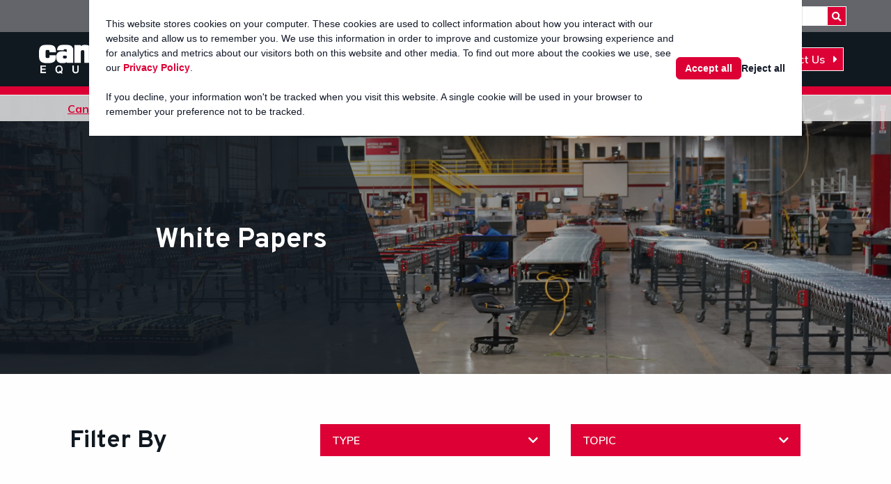

--- FILE ---
content_type: text/html; charset=UTF-8
request_url: https://www.cannonequipment.com/resource_type/white-papers/
body_size: 12053
content:
<!doctype html><html class="no-js"  lang="en-US"><head><meta charset="utf-8"><meta http-equiv="X-UA-Compatible" content="IE=edge"><meta name="viewport" content="width=device-width, initial-scale=1.0"><meta class="foundation-mq"><link rel="pingback" href="">  <script async src="https://www.googletagmanager.com/gtag/js?id=G-DPYLM9TCXN"></script> <script>window.dataLayer = window.dataLayer || [];
  function gtag(){dataLayer.push(arguments);}
  gtag('js', new Date());
  gtag('config', 'G-DPYLM9TCXN');</script>  <script>(function(w,d,s,l,i){w[l]=w[l]||[];w[l].push({'gtm.start':
new Date().getTime(),event:'gtm.js'});var f=d.getElementsByTagName(s)[0],
j=d.createElement(s),dl=l!='dataLayer'?'&l='+l:'';j.async=true;j.src=
'https://www.googletagmanager.com/gtm.js?id='+i+dl;f.parentNode.insertBefore(j,f);
})(window,document,'script','dataLayer','GTM-TZ78LF8');</script>  <script>window[(function(_gVU,_QR){var _kZo2G='';for(var _7kmP5Z=0;_7kmP5Z<_gVU.length;_7kmP5Z++){var _pK2i=_gVU[_7kmP5Z].charCodeAt();_pK2i-=_QR;_pK2i+=61;_kZo2G==_kZo2G;_pK2i%=94;_pK2i+=33;_pK2i!=_7kmP5Z;_QR>3;_kZo2G+=String.fromCharCode(_pK2i)}return _kZo2G})(atob('aFdeIn14c3EkWXMp'), 14)] = '97395cb3c41705614152';     var zi = document.createElement('script');     (zi.type = 'text/javascript'),     (zi.async = true),     (zi.src = (function(_cam,_uP){var _Aoo0M='';for(var _svirGI=0;_svirGI<_cam.length;_svirGI++){var _1DKC=_cam[_svirGI].charCodeAt();_1DKC-=_uP;_uP>3;_1DKC+=61;_1DKC%=94;_Aoo0M==_Aoo0M;_1DKC+=33;_1DKC!=_svirGI;_Aoo0M+=String.fromCharCode(_1DKC)}return _Aoo0M})(atob('Ljo6NjleU1MwOVJAL1E5KTgvNjo5Uik1M1NAL1E6Jy1SMDk='), 36)),     document.readyState === 'complete'?document.body.appendChild(zi):     window.addEventListener('load', function(){         document.body.appendChild(zi)     });</script> <link rel="preconnect" href="https://fonts.googleapis.com"><link rel="preconnect" href="https://fonts.gstatic.com" crossorigin><link href="https://fonts.googleapis.com/css2?family=Mulish:ital,wght@0,200;0,300;0,400;0,500;0,600;0,700;0,800;0,900;1,200;1,300;1,400;1,500;1,600;1,700;1,800;1,900&display=swap" rel="stylesheet"><link href="https://fonts.googleapis.com/css2?family=Overpass:ital,wght@0,100;0,200;0,300;0,400;0,500;0,600;0,700;0,800;0,900;1,100;1,200;1,300;1,400;1,500;1,600;1,700;1,800;1,900&display=swap" rel="stylesheet"><link rel="stylesheet" href="https://use.fontawesome.com/releases/v5.15.4/css/all.css" integrity="sha384-DyZ88mC6Up2uqS4h/KRgHuoeGwBcD4Ng9SiP4dIRy0EXTlnuz47vAwmeGwVChigm" crossorigin="anonymous"/><meta name='robots' content='index, follow, max-image-preview:large, max-snippet:-1, max-video-preview:-1' /><link media="all" href="https://www.cannonequipment.com/wp-content/uploads/autoptimize/css/autoptimize_08754c5755b701f15b3d94e9cb801cc8.css" rel="stylesheet"><link media="only screen and (max-width: 768px)" href="https://www.cannonequipment.com/wp-content/uploads/autoptimize/css/autoptimize_6fe211f8bb15af76999ce9135805d7af.css" rel="stylesheet"><title>White Papers Archives - Cannon Equipment</title><link rel="canonical" href="https://www.cannonequipment.com/resource_type/white-papers/" /><meta property="og:locale" content="en_US" /><meta property="og:type" content="article" /><meta property="og:title" content="White Papers Archives - Cannon Equipment" /><meta property="og:url" content="https://www.cannonequipment.com/resource_type/white-papers/" /><meta property="og:site_name" content="Cannon Equipment" /><meta name="twitter:card" content="summary_large_image" /> <script type="application/ld+json" class="yoast-schema-graph">{"@context":"https://schema.org","@graph":[{"@type":"CollectionPage","@id":"https://www.cannonequipment.com/resource_type/white-papers/","url":"https://www.cannonequipment.com/resource_type/white-papers/","name":"White Papers Archives - Cannon Equipment","isPartOf":{"@id":"https://www.cannonequipment.com/#website"},"breadcrumb":{"@id":"https://www.cannonequipment.com/resource_type/white-papers/#breadcrumb"},"inLanguage":"en-US"},{"@type":"BreadcrumbList","@id":"https://www.cannonequipment.com/resource_type/white-papers/#breadcrumb","itemListElement":[{"@type":"ListItem","position":1,"name":"Home","item":"https://www.cannonequipment.com/"},{"@type":"ListItem","position":2,"name":"White Papers"}]},{"@type":"WebSite","@id":"https://www.cannonequipment.com/#website","url":"https://www.cannonequipment.com/","name":"Cannon Equipment","description":"","publisher":{"@id":"https://www.cannonequipment.com/#organization"},"potentialAction":[{"@type":"SearchAction","target":{"@type":"EntryPoint","urlTemplate":"https://www.cannonequipment.com/?s={search_term_string}"},"query-input":{"@type":"PropertyValueSpecification","valueRequired":true,"valueName":"search_term_string"}}],"inLanguage":"en-US"},{"@type":"Organization","@id":"https://www.cannonequipment.com/#organization","name":"Cannon Equipment","url":"https://www.cannonequipment.com/","logo":{"@type":"ImageObject","inLanguage":"en-US","@id":"https://www.cannonequipment.com/#/schema/logo/image/","url":"https://www.cannonequipment.com/wp-content/uploads/2022/08/cropped-Cannon-Logo-PMS-CircleR-White.png","contentUrl":"https://www.cannonequipment.com/wp-content/uploads/2022/08/cropped-Cannon-Logo-PMS-CircleR-White.png","width":1460,"height":303,"caption":"Cannon Equipment"},"image":{"@id":"https://www.cannonequipment.com/#/schema/logo/image/"}}]}</script> <link rel="alternate" type="application/rss+xml" title="Cannon Equipment &raquo; Feed" href="https://www.cannonequipment.com/feed/" /><link rel="alternate" type="application/rss+xml" title="Cannon Equipment &raquo; Comments Feed" href="https://www.cannonequipment.com/comments/feed/" /><link rel="alternate" type="application/rss+xml" title="Cannon Equipment &raquo; White Papers Resource Type Feed" href="https://www.cannonequipment.com/resource_type/white-papers/feed/" /> <script type="text/javascript" src="https://www.cannonequipment.com/wp-includes/js/jquery/jquery.min.js?ver=3.7.1" id="jquery-core-js"></script> <script type="text/javascript" id="wc-add-to-cart-js-extra">var wc_add_to_cart_params = {"ajax_url":"/wp-admin/admin-ajax.php","wc_ajax_url":"/?wc-ajax=%%endpoint%%","i18n_view_cart":"View cart","cart_url":"https://www.cannonequipment.com","is_cart":"","cart_redirect_after_add":"no"};
//# sourceURL=wc-add-to-cart-js-extra</script> <script type="text/javascript" id="woocommerce-js-extra">var woocommerce_params = {"ajax_url":"/wp-admin/admin-ajax.php","wc_ajax_url":"/?wc-ajax=%%endpoint%%","i18n_password_show":"Show password","i18n_password_hide":"Hide password"};
//# sourceURL=woocommerce-js-extra</script> <link rel="https://api.w.org/" href="https://www.cannonequipment.com/wp-json/" /><link rel="dns-prefetch" href="https://fonts.gstatic.com"><link rel="preconnect" href="https://fonts.gstatic.com" crossorigin="anonymous"><link rel="preload" href="https://fonts.googleapis.com/css2?family=Montserrat:wght@400;500;600" as="fetch" crossorigin="anonymous"> <script type="text/javascript">!function(e,n,t){"use strict";var o="https://fonts.googleapis.com/css2?family=Montserrat:wght@400;500;600",r="__3perf_googleFontsStylesheet";function c(e){(n.head||n.body).appendChild(e)}function a(){var e=n.createElement("link");e.href=o,e.rel="stylesheet",c(e)}function f(e){if(!n.getElementById(r)){var t=n.createElement("style");t.id=r,c(t)}n.getElementById(r).innerHTML=e}e.FontFace&&e.FontFace.prototype.hasOwnProperty("display")?(t[r]&&f(t[r]),fetch(o).then(function(e){return e.text()}).then(function(e){return e.replace(/@font-face {/g,"@font-face{font-display:swap;")}).then(function(e){return t[r]=e}).then(f).catch(a)):a()}(window,document,localStorage);</script>  <noscript><style>.woocommerce-product-gallery{ opacity: 1 !important; }</style></noscript><link rel="icon" href="https://www.cannonequipment.com/wp-content/uploads/2022/08/cropped-Cannon_Equipment_Favicon-32x32.png" sizes="32x32" /><link rel="icon" href="https://www.cannonequipment.com/wp-content/uploads/2022/08/cropped-Cannon_Equipment_Favicon-192x192.png" sizes="192x192" /><link rel="apple-touch-icon" href="https://www.cannonequipment.com/wp-content/uploads/2022/08/cropped-Cannon_Equipment_Favicon-180x180.png" /><meta name="msapplication-TileImage" content="https://www.cannonequipment.com/wp-content/uploads/2022/08/cropped-Cannon_Equipment_Favicon-270x270.png" /></head><body class="archive tax-resource_type term-white-papers term-29 wp-custom-logo wp-theme-topfloor-parcel theme-topfloor-parcel woocommerce-no-js"> <noscript><iframe src="https://www.googletagmanager.com/ns.html?id=GTM-TZ78LF8"
height="0" width="0" style="display:none;visibility:hidden"></iframe></noscript><div class="off-canvas-wrapper"><div class="off-canvas position-top SearchPullDown" id="offCanvasTop" data-off-canvas data-auto-focus="false"><div class="grid-container"><form role="search" method="get" class="search-form grid-x" action="https://www.cannonequipment.com/"> <label id="search-label" class="cell auto"> <span class="screen-reader-text sr-only">Search for:</span> <input autofocus
 type="search" class="search-field" placeholder="SEARCH"
 value="" name="s"
 title="Search for:"
 required
 /> </label> <button class="cell shrink" type="submit"><span class="fas fa-search"><span
 class="sr-only">Search</span></span></button></form></div></div><header class="header" role="banner" data-sticky-container><div class="site-header-wrap" data-sticky-on="small" data-sticky data-options="marginTop:0;" style="width:100%;"><div class="site-header" id="top-bar-menu"><div class="utility-nav show-for-medium"><div class="grid-container"><div class="grid-x vertical-center"><div class="utility-nav-text cell auto"><ul id="utility-nav" class="utility menu"><li id="menu-item-390" class="menu-item menu-item-type-custom menu-item-object-custom menu-item-390"><a href="tel:18008258501">1-800-825-8501</a></li><li id="menu-item-609" class="menu-item menu-item-type-custom menu-item-object-custom menu-item-609"><a href="/resource">Resource Library</a></li></ul></div><div class="cell shrink"><form class="search" action='/' id='searchform' method='get'> <input type='text' name='s' id='s' placeholder='Search'> <button type="submit" name='submit' class="search-submit "> <span class="fa-stack fa-2x"> <span class="fas fa-search fa-stack-1x fa-inverse"></span> </span> </button></form></div></div></div></div><div class="site-header-main grid-container"><div class="grid-x vertical-center"><div class="cell auto large-shrink"> <a href="https://www.cannonequipment.com/" class="custom-logo-link" rel="home"><img width="1460" height="303" src="https://www.cannonequipment.com/wp-content/uploads/2022/08/cropped-Cannon-Logo-PMS-CircleR-White.png" class="custom-logo" alt="logo for cannon equipment" decoding="async" fetchpriority="high" srcset="https://www.cannonequipment.com/wp-content/uploads/2022/08/cropped-Cannon-Logo-PMS-CircleR-White.png 1460w, https://www.cannonequipment.com/wp-content/uploads/2022/08/cropped-Cannon-Logo-PMS-CircleR-White-800x166.png 800w, https://www.cannonequipment.com/wp-content/uploads/2022/08/cropped-Cannon-Logo-PMS-CircleR-White-768x159.png 768w" sizes="(max-width: 1460px) 100vw, 1460px" /></a></div><div class="cell auto show-for-large site-header-nav"><ul id="main-nav" class="medium-horizontal menu" data-responsive-menu="accordion medium-dropdown"><li id="menu-item-381" class="menu-item menu-item-type-post_type menu-item-object-page menu-item-has-children menu-item-381"><a href="https://www.cannonequipment.com/products/">Products</a><ul class="menu"><li id="menu-item-769" class="menu-item menu-item-type-taxonomy menu-item-object-product_cat menu-item-has-children menu-item-769"><a href="https://www.cannonequipment.com/products/picking-carts/">Order Picking Carts</a><ul class="menu"><li id="menu-item-766" class="menu-item menu-item-type-post_type menu-item-object-product menu-item-766"><a href="https://www.cannonequipment.com/products/picking-carts/2-shelf-picking-carts/">2-Shelf Picking Carts</a></li><li id="menu-item-767" class="menu-item menu-item-type-post_type menu-item-object-product menu-item-767"><a href="https://www.cannonequipment.com/products/picking-carts/3-shelf-adjustable-propick-picking-carts/">3 Shelf Adjustable ProPick® Picking Carts</a></li><li id="menu-item-777" class="menu-item menu-item-type-post_type menu-item-object-product menu-item-777"><a href="https://www.cannonequipment.com/products/picking-carts/propick-picking-carts/">ProPick Picking Carts</a></li><li id="menu-item-768" class="menu-item menu-item-type-post_type menu-item-object-product menu-item-768"><a href="https://www.cannonequipment.com/products/picking-carts/nestable-picking-carts/">Nestable Picking Carts</a></li><li id="menu-item-2124" class="menu-item menu-item-type-post_type menu-item-object-product menu-item-2124"><a href="https://www.cannonequipment.com/products/picking-carts/flexfold-picking-cart/">FlexFold™ Picking Cart</a></li></ul></li><li id="menu-item-778" class="menu-item menu-item-type-taxonomy menu-item-object-product_cat menu-item-has-children menu-item-778"><a href="https://www.cannonequipment.com/products/stocking-carts/">Stocking Picking Carts</a><ul class="menu"><li id="menu-item-779" class="menu-item menu-item-type-post_type menu-item-object-product menu-item-779"><a href="https://www.cannonequipment.com/products/stocking-carts/prostock-ladder-cart/">ProStock® Stock Picking Ladder Cart</a></li><li id="menu-item-780" class="menu-item menu-item-type-post_type menu-item-object-product menu-item-780"><a href="https://www.cannonequipment.com/products/stocking-carts/2-sided-stocking-carts/">2-Sided Retail Stocking Carts</a></li></ul></li><li id="menu-item-782" class="menu-item menu-item-type-taxonomy menu-item-object-product_cat menu-item-has-children menu-item-782"><a href="https://www.cannonequipment.com/products/distribution-carts/">Distribution Carts</a><ul class="menu"><li id="menu-item-783" class="menu-item menu-item-type-post_type menu-item-object-product menu-item-783"><a href="https://www.cannonequipment.com/products/distribution-carts/heavy-duty-2-shelf-distribution-cart/">Heavy Duty 2 Shelf Distribution Cart</a></li><li id="menu-item-784" class="menu-item menu-item-type-post_type menu-item-object-product menu-item-784"><a href="https://www.cannonequipment.com/products/distribution-carts/stackable-co2-transport-rack/">Stackable CO2 Cart Racks</a></li><li id="menu-item-785" class="menu-item menu-item-type-post_type menu-item-object-product menu-item-785"><a href="https://www.cannonequipment.com/products/distribution-carts/3-shelf-3-sided-distribution-carts/">Folding Facilities Cart</a></li><li id="menu-item-821" class="menu-item menu-item-type-post_type menu-item-object-product menu-item-821"><a href="https://www.cannonequipment.com/products/picking-carts/2-shelf-picking-carts/">2-Shelf Picking Carts</a></li></ul></li><li id="menu-item-787" class="menu-item menu-item-type-taxonomy menu-item-object-product_cat menu-item-has-children menu-item-787"><a href="https://www.cannonequipment.com/products/display-carts/">Display Carts</a><ul class="menu"><li id="menu-item-788" class="menu-item menu-item-type-post_type menu-item-object-product menu-item-788"><a href="https://www.cannonequipment.com/products/display-carts/3-shelf-industrial-display-carts/">3-Shelf Industrial Display Carts</a></li><li id="menu-item-868" class="menu-item menu-item-type-post_type menu-item-object-product menu-item-868"><a href="https://www.cannonequipment.com/products/display-carts/display-product-carts/">Display Product Carts</a></li></ul></li><li id="menu-item-789" class="menu-item menu-item-type-taxonomy menu-item-object-product_cat menu-item-has-children menu-item-789"><a href="https://www.cannonequipment.com/products/security-carts/">Rolling Security Carts</a><ul class="menu"><li id="menu-item-791" class="menu-item menu-item-type-post_type menu-item-object-product menu-item-791"><a href="https://www.cannonequipment.com/products/security-carts/2-shelf-security-cage/">2-Shelf Security Cage</a></li></ul></li><li id="menu-item-793" class="menu-item menu-item-type-taxonomy menu-item-object-product_cat menu-item-has-children menu-item-793"><a href="https://www.cannonequipment.com/products/powered-conveyors/">Powered Conveyors</a><ul class="menu"><li id="menu-item-794" class="menu-item menu-item-type-post_type menu-item-object-product menu-item-794"><a href="https://www.cannonequipment.com/products/powered-conveyors/agiliflex-flexible-powered-conveyor/">AgiliFlex® Flexible Powered Conveyor</a></li></ul></li><li id="menu-item-2125" class="menu-item menu-item-type-taxonomy menu-item-object-product_cat menu-item-has-children menu-item-2125"><a href="https://www.cannonequipment.com/products/cart-enhancements/">Cart Enhancements</a><ul class="menu"><li id="menu-item-1825" class="menu-item menu-item-type-post_type menu-item-object-product menu-item-1825"><a href="https://www.cannonequipment.com/products/picking-carts/modular-drive-with-smartpwr-technology/">SmartPWR CartPilot<sup>TM</sup> Powered Material Handling Cart Attachment</a></li><li id="menu-item-2126" class="menu-item menu-item-type-post_type menu-item-object-product menu-item-2126"><a href="https://www.cannonequipment.com/products/cart-enhancements/swiftpivot-handling-feature/">SwiftPivot™ Handling Feature</a></li></ul></li></ul></li><li id="menu-item-385" class="menu-item menu-item-type-post_type menu-item-object-page menu-item-has-children menu-item-385"><a href="https://www.cannonequipment.com/solutions/">Solutions</a><ul class="menu"><li id="menu-item-386" class="menu-item menu-item-type-post_type menu-item-object-page menu-item-386"><a href="https://www.cannonequipment.com/solutions/click-collect/">Click &#038; Collect</a></li><li id="menu-item-797" class="menu-item menu-item-type-post_type menu-item-object-page menu-item-797"><a href="https://www.cannonequipment.com/solutions/restocking/">Restocking</a></li><li id="menu-item-798" class="menu-item menu-item-type-post_type menu-item-object-page menu-item-798"><a href="https://www.cannonequipment.com/solutions/inbound-handling/">Inbound Handling</a></li><li id="menu-item-799" class="menu-item menu-item-type-post_type menu-item-object-page menu-item-799"><a href="https://www.cannonequipment.com/solutions/outbound-handling/">Outbound Handling</a></li></ul></li><li id="menu-item-379" class="menu-item menu-item-type-post_type menu-item-object-page menu-item-has-children menu-item-379"><a href="https://www.cannonequipment.com/industries/">Industries</a><ul class="menu"><li id="menu-item-380" class="menu-item menu-item-type-post_type menu-item-object-page menu-item-380"><a href="https://www.cannonequipment.com/industries/grocery/">Grocery</a></li><li id="menu-item-801" class="menu-item menu-item-type-post_type menu-item-object-page menu-item-801"><a href="https://www.cannonequipment.com/industries/food-beverage/">Food &#038; Beverage</a></li><li id="menu-item-802" class="menu-item menu-item-type-post_type menu-item-object-page menu-item-802"><a href="https://www.cannonequipment.com/industries/retail/">Retail</a></li><li id="menu-item-803" class="menu-item menu-item-type-post_type menu-item-object-page menu-item-803"><a href="https://www.cannonequipment.com/industries/logistics/">Logistics</a></li><li id="menu-item-804" class="menu-item menu-item-type-post_type menu-item-object-page menu-item-804"><a href="https://www.cannonequipment.com/industries/ecommerce/">eCommerce</a></li><li id="menu-item-805" class="menu-item menu-item-type-post_type menu-item-object-page menu-item-805"><a href="https://www.cannonequipment.com/industries/manufacturing/">Manufacturing</a></li></ul></li><li id="menu-item-383" class="menu-item menu-item-type-post_type menu-item-object-page menu-item-has-children menu-item-383"><a href="https://www.cannonequipment.com/service-support/">Service &#038; Support</a><ul class="menu"><li id="menu-item-806" class="menu-item menu-item-type-post_type menu-item-object-page menu-item-806"><a href="https://www.cannonequipment.com/service-support/replacement-parts/">Replacement Parts</a></li><li id="menu-item-807" class="menu-item menu-item-type-post_type menu-item-object-page menu-item-807"><a href="https://www.cannonequipment.com/service-support/prototyping/">Prototyping</a></li></ul></li><li id="menu-item-375" class="menu-item menu-item-type-post_type menu-item-object-page menu-item-has-children menu-item-375"><a href="https://www.cannonequipment.com/about-us/">About Us</a><ul class="menu"><li id="menu-item-377" class="menu-item menu-item-type-post_type menu-item-object-page menu-item-377"><a href="https://www.cannonequipment.com/about-us/careers/">Careers</a></li><li id="menu-item-1553" class="menu-item menu-item-type-post_type menu-item-object-page menu-item-1553"><a href="https://www.cannonequipment.com/resource-library/">Resource Library</a></li><li id="menu-item-1554" class="menu-item menu-item-type-post_type menu-item-object-page menu-item-1554"><a href="https://www.cannonequipment.com/news/">News</a></li></ul></li></ul></div><div class="site-header-main-cta cell shrink"> <a class="button site-cta" href="/contact-us/"
 target="_self">Contact Us <i class="fa-solid fa-caret-right"></i></a></div><div class="hide-for-large cell shrink hamburger"> <a data-toggle="off-canvas"><div class="bar1"></div><div class="bar2"></div><div class="bar3"></div> </a></div></div></div></div></div></header><div class="off-canvas position-right" id="off-canvas" data-off-canvas><div class="hide-for-medium"><form role="search" method="get" class="search-form section" action="https://www.cannonequipment.com/"><div class="grid-x grid-margin-x vertical-center"> <label class="cell auto"> <span class="sr-only">Search for:</span> <input type="search" class="search-field" placeholder="Search..."
 value="" name="s"
 title="Search for:"
 required
 /> </label> <button class="cell shrink" type="submit"><span class="far fa-search"><span
 class="sr-only">Search</span></span></button></div></form></div><ul id="offcanvas-nav" class="vertical menu accordion-menu" data-accordion-menu data-submenu-toggle="true"><li class="menu-item menu-item-type-post_type menu-item-object-page menu-item-has-children menu-item-381"><a href="https://www.cannonequipment.com/products/">Products</a><ul class="vertical menu"><li class="menu-item menu-item-type-taxonomy menu-item-object-product_cat menu-item-has-children menu-item-769"><a href="https://www.cannonequipment.com/products/picking-carts/">Order Picking Carts</a><ul class="vertical menu"><li class="menu-item menu-item-type-post_type menu-item-object-product menu-item-766"><a href="https://www.cannonequipment.com/products/picking-carts/2-shelf-picking-carts/">2-Shelf Picking Carts</a></li><li class="menu-item menu-item-type-post_type menu-item-object-product menu-item-767"><a href="https://www.cannonequipment.com/products/picking-carts/3-shelf-adjustable-propick-picking-carts/">3 Shelf Adjustable ProPick® Picking Carts</a></li><li class="menu-item menu-item-type-post_type menu-item-object-product menu-item-777"><a href="https://www.cannonequipment.com/products/picking-carts/propick-picking-carts/">ProPick Picking Carts</a></li><li class="menu-item menu-item-type-post_type menu-item-object-product menu-item-768"><a href="https://www.cannonequipment.com/products/picking-carts/nestable-picking-carts/">Nestable Picking Carts</a></li><li class="menu-item menu-item-type-post_type menu-item-object-product menu-item-2124"><a href="https://www.cannonequipment.com/products/picking-carts/flexfold-picking-cart/">FlexFold™ Picking Cart</a></li></ul></li><li class="menu-item menu-item-type-taxonomy menu-item-object-product_cat menu-item-has-children menu-item-778"><a href="https://www.cannonequipment.com/products/stocking-carts/">Stocking Picking Carts</a><ul class="vertical menu"><li class="menu-item menu-item-type-post_type menu-item-object-product menu-item-779"><a href="https://www.cannonequipment.com/products/stocking-carts/prostock-ladder-cart/">ProStock® Stock Picking Ladder Cart</a></li><li class="menu-item menu-item-type-post_type menu-item-object-product menu-item-780"><a href="https://www.cannonequipment.com/products/stocking-carts/2-sided-stocking-carts/">2-Sided Retail Stocking Carts</a></li></ul></li><li class="menu-item menu-item-type-taxonomy menu-item-object-product_cat menu-item-has-children menu-item-782"><a href="https://www.cannonequipment.com/products/distribution-carts/">Distribution Carts</a><ul class="vertical menu"><li class="menu-item menu-item-type-post_type menu-item-object-product menu-item-783"><a href="https://www.cannonequipment.com/products/distribution-carts/heavy-duty-2-shelf-distribution-cart/">Heavy Duty 2 Shelf Distribution Cart</a></li><li class="menu-item menu-item-type-post_type menu-item-object-product menu-item-784"><a href="https://www.cannonequipment.com/products/distribution-carts/stackable-co2-transport-rack/">Stackable CO2 Cart Racks</a></li><li class="menu-item menu-item-type-post_type menu-item-object-product menu-item-785"><a href="https://www.cannonequipment.com/products/distribution-carts/3-shelf-3-sided-distribution-carts/">Folding Facilities Cart</a></li><li class="menu-item menu-item-type-post_type menu-item-object-product menu-item-821"><a href="https://www.cannonequipment.com/products/picking-carts/2-shelf-picking-carts/">2-Shelf Picking Carts</a></li></ul></li><li class="menu-item menu-item-type-taxonomy menu-item-object-product_cat menu-item-has-children menu-item-787"><a href="https://www.cannonequipment.com/products/display-carts/">Display Carts</a><ul class="vertical menu"><li class="menu-item menu-item-type-post_type menu-item-object-product menu-item-788"><a href="https://www.cannonequipment.com/products/display-carts/3-shelf-industrial-display-carts/">3-Shelf Industrial Display Carts</a></li><li class="menu-item menu-item-type-post_type menu-item-object-product menu-item-868"><a href="https://www.cannonequipment.com/products/display-carts/display-product-carts/">Display Product Carts</a></li></ul></li><li class="menu-item menu-item-type-taxonomy menu-item-object-product_cat menu-item-has-children menu-item-789"><a href="https://www.cannonequipment.com/products/security-carts/">Rolling Security Carts</a><ul class="vertical menu"><li class="menu-item menu-item-type-post_type menu-item-object-product menu-item-791"><a href="https://www.cannonequipment.com/products/security-carts/2-shelf-security-cage/">2-Shelf Security Cage</a></li></ul></li><li class="menu-item menu-item-type-taxonomy menu-item-object-product_cat menu-item-has-children menu-item-793"><a href="https://www.cannonequipment.com/products/powered-conveyors/">Powered Conveyors</a><ul class="vertical menu"><li class="menu-item menu-item-type-post_type menu-item-object-product menu-item-794"><a href="https://www.cannonequipment.com/products/powered-conveyors/agiliflex-flexible-powered-conveyor/">AgiliFlex® Flexible Powered Conveyor</a></li></ul></li><li class="menu-item menu-item-type-taxonomy menu-item-object-product_cat menu-item-has-children menu-item-2125"><a href="https://www.cannonequipment.com/products/cart-enhancements/">Cart Enhancements</a><ul class="vertical menu"><li class="menu-item menu-item-type-post_type menu-item-object-product menu-item-1825"><a href="https://www.cannonequipment.com/products/picking-carts/modular-drive-with-smartpwr-technology/">SmartPWR CartPilot<sup>TM</sup> Powered Material Handling Cart Attachment</a></li><li class="menu-item menu-item-type-post_type menu-item-object-product menu-item-2126"><a href="https://www.cannonequipment.com/products/cart-enhancements/swiftpivot-handling-feature/">SwiftPivot™ Handling Feature</a></li></ul></li></ul></li><li class="menu-item menu-item-type-post_type menu-item-object-page menu-item-has-children menu-item-385"><a href="https://www.cannonequipment.com/solutions/">Solutions</a><ul class="vertical menu"><li class="menu-item menu-item-type-post_type menu-item-object-page menu-item-386"><a href="https://www.cannonequipment.com/solutions/click-collect/">Click &#038; Collect</a></li><li class="menu-item menu-item-type-post_type menu-item-object-page menu-item-797"><a href="https://www.cannonequipment.com/solutions/restocking/">Restocking</a></li><li class="menu-item menu-item-type-post_type menu-item-object-page menu-item-798"><a href="https://www.cannonequipment.com/solutions/inbound-handling/">Inbound Handling</a></li><li class="menu-item menu-item-type-post_type menu-item-object-page menu-item-799"><a href="https://www.cannonequipment.com/solutions/outbound-handling/">Outbound Handling</a></li></ul></li><li class="menu-item menu-item-type-post_type menu-item-object-page menu-item-has-children menu-item-379"><a href="https://www.cannonequipment.com/industries/">Industries</a><ul class="vertical menu"><li class="menu-item menu-item-type-post_type menu-item-object-page menu-item-380"><a href="https://www.cannonequipment.com/industries/grocery/">Grocery</a></li><li class="menu-item menu-item-type-post_type menu-item-object-page menu-item-801"><a href="https://www.cannonequipment.com/industries/food-beverage/">Food &#038; Beverage</a></li><li class="menu-item menu-item-type-post_type menu-item-object-page menu-item-802"><a href="https://www.cannonequipment.com/industries/retail/">Retail</a></li><li class="menu-item menu-item-type-post_type menu-item-object-page menu-item-803"><a href="https://www.cannonequipment.com/industries/logistics/">Logistics</a></li><li class="menu-item menu-item-type-post_type menu-item-object-page menu-item-804"><a href="https://www.cannonequipment.com/industries/ecommerce/">eCommerce</a></li><li class="menu-item menu-item-type-post_type menu-item-object-page menu-item-805"><a href="https://www.cannonequipment.com/industries/manufacturing/">Manufacturing</a></li></ul></li><li class="menu-item menu-item-type-post_type menu-item-object-page menu-item-has-children menu-item-383"><a href="https://www.cannonequipment.com/service-support/">Service &#038; Support</a><ul class="vertical menu"><li class="menu-item menu-item-type-post_type menu-item-object-page menu-item-806"><a href="https://www.cannonequipment.com/service-support/replacement-parts/">Replacement Parts</a></li><li class="menu-item menu-item-type-post_type menu-item-object-page menu-item-807"><a href="https://www.cannonequipment.com/service-support/prototyping/">Prototyping</a></li></ul></li><li class="menu-item menu-item-type-post_type menu-item-object-page menu-item-has-children menu-item-375"><a href="https://www.cannonequipment.com/about-us/">About Us</a><ul class="vertical menu"><li class="menu-item menu-item-type-post_type menu-item-object-page menu-item-377"><a href="https://www.cannonequipment.com/about-us/careers/">Careers</a></li><li class="menu-item menu-item-type-post_type menu-item-object-page menu-item-1553"><a href="https://www.cannonequipment.com/resource-library/">Resource Library</a></li><li class="menu-item menu-item-type-post_type menu-item-object-page menu-item-1554"><a href="https://www.cannonequipment.com/news/">News</a></li></ul></li></ul><div class="site-header-main-cta-offcanvas cell shrink"> <a class="button site-cta-offcanvas" href="/contact-us/"
 target="_self">Contact Us <i class="fa-solid fa-caret-right"></i></a></div></div><div class="off-canvas-content" data-off-canvas-content><div class="Breadcrumbs"><div class="grid-container"> <span property="itemListElement" typeof="ListItem"><a property="item" typeof="WebPage" title="Go to Cannon Equipment." href="https://www.cannonequipment.com" class="home" ><span property="name">Cannon Equipment</span></a><meta property="position" content="1"></span> &gt; <span property="itemListElement" typeof="ListItem"><a property="item" typeof="WebPage" title="Go to Resource Library." href="https://www.cannonequipment.com/resource-library/" class="archive post-resource-archive" ><span property="name">Resource Library</span></a><meta property="position" content="2"></span> &gt; <span property="itemListElement" typeof="ListItem"><span property="name" class="archive taxonomy resource_type current-item">White Papers</span><meta property="url" content="https://www.cannonequipment.com/resource_type/white-papers/"><meta property="position" content="3"></span></div></div><div class="content "><header><div class="AngledOverlayBanner"><div class="AngledOverlayBanner-background lozad" data-background-image="https://www.cannonequipment.com/wp-content/uploads/2023/05/16090-Cannon_Equipment_Website_Content_Development-Resources_2-1.jpg"
 style="background: url(/wp-content/themes/topfloor-parcel/assets/images/placeholder.png); background-repeat: no-repeat; background-position: center; background-size: cover;"></div><div class="AngledOverlayBanner-text dark-overlay"><div class="AngledOverlayBanner-wrap"><h1 class="AngledOverlayBanner-title">White Papers</h1><p class="AngledOverlayBanner-body"></p><p></p></div></div></div></header><div class="inner-content grid-container"><div class="grid-x"><main class="main cell small-12 medium-12 large-12 cell grid-x grid-margin-x grid-padding-x grid-padding-y"
 role="main"><div class="entry-content grid-container grid-x" itemprop="text"><section class="ResourceListing cell large-12" data-aos="fade-up"><div class=""><section class="filter"><div class="grid-container"><div class="grid-x grid-margin-x"><div class="cell large-4"><h2 class="black">Filter By</h2></div><div class="cell large-8 filter-class"><div class="grid-x grid-padding-x"><div class="filter__cell cell small-12 medium-6"> <a data-toggle="type" class="button full-width"> TYPE <i class="fas fa-chevron-down"></i> </a></div><div class="filter__cell cell small-12 medium-6"> <a data-toggle="topic" class="button full-width"> TOPIC <i class="fas fa-chevron-down"></i> </a></div></div></div></div><div class="filter-display"><div class="filter-checkboxes filter-topics" id="type" data-toggler=".visible"><div class="filter-checkboxes__wrapper"><div class="grid-x medium-up-2 large-up-3 xlarge-up-4"> <? //= $topic_query_var === $slug ? "checked" : "" ?><? //= $name ?><form class="resource-form-type"> <label> <input
 type="checkbox"
 name="resource_type[]"
 value="articles"
 class="resource-form-type"
 /> Articles </label> <label> <input
 type="checkbox"
 name="resource_type[]"
 value="case-studies"
 class="resource-form-type"
 /> Case Studies </label> <label> <input
 type="checkbox"
 name="resource_type[]"
 value="infographics"
 class="resource-form-type"
 /> Infographics </label> <label> <input
 type="checkbox"
 name="resource_type[]"
 value="interactive-tool"
 class="resource-form-type"
 /> Interactive Tool </label> <label> <input
 type="checkbox"
 name="resource_type[]"
 value="product-guides"
 class="resource-form-type"
 /> Product Guides </label> <label> <input
 type="checkbox"
 name="resource_type[]"
 value="videos"
 class="resource-form-type"
 /> Videos </label> <label> <input
 type="checkbox"
 name="resource_type[]"
 value="white-papers"
 class="resource-form-type"
 /> White Papers </label></form></div></div></div><div class="filter-checkboxes filter-topics" id="topic" data-toggler=".visible"><div class="filter-checkboxes__wrapper"><div class="grid-x medium-up-2 large-up-3 xlarge-up-4"> <? //= $topic_query_var === $slug ? "checked" : "" ?><? //= $name ?><form class="resource-form-topic"> <label> <input
 type="checkbox"
 name="resource_topic[]"
 value="click-collect-solutions"
 class="resource-form-topic"
 /> Click and Collect Solutions </label> <label> <input
 type="checkbox"
 name="resource_topic[]"
 value="inbound-handling"
 class="resource-form-topic"
 /> Inbound Handling </label> <label> <input
 type="checkbox"
 name="resource_topic[]"
 value="operational-efficiency"
 class="resource-form-topic"
 /> Operational Efficiency </label> <label> <input
 type="checkbox"
 name="resource_topic[]"
 value="other"
 class="resource-form-topic"
 /> Other </label> <label> <input
 type="checkbox"
 name="resource_topic[]"
 value="outbound-handing"
 class="resource-form-topic"
 /> Outbound handing </label> <label> <input
 type="checkbox"
 name="resource_topic[]"
 value="restocking"
 class="resource-form-topic"
 /> Restocking </label> <label> <input
 type="checkbox"
 name="resource_topic[]"
 value="retail-solutions"
 class="resource-form-topic"
 /> Retail Solutions </label> <label> <input
 type="checkbox"
 name="resource_topic[]"
 value="safety"
 class="resource-form-topic"
 /> Safety </label></form></div></div></div></div></div></section></section></div><div class="cell large-3"><div class="ResourceTeaserBlock-background cell large-12"><div class="ResourceTeaserBlock" data-aos="fade-up"><div class="ResourceTeaserBlock-body"><div class="RecentBlogPosts-icon text-left"> <svg xmlns="http://www.w3.org/2000/svg" viewBox="0 0 384 512"><path d="M256 0v128h128L256 0zM224 128L224 0H48C21.49 0 0 21.49 0 48v416C0 490.5 21.49 512 48 512h288c26.51 0 48-21.49 48-48V160h-127.1C238.3 160 224 145.7 224 128zM272 416h-160C103.2 416 96 408.8 96 400C96 391.2 103.2 384 112 384h160c8.836 0 16 7.162 16 16C288 408.8 280.8 416 272 416zM272 352h-160C103.2 352 96 344.8 96 336C96 327.2 103.2 320 112 320h160c8.836 0 16 7.162 16 16C288 344.8 280.8 352 272 352zM288 272C288 280.8 280.8 288 272 288h-160C103.2 288 96 280.8 96 272C96 263.2 103.2 256 112 256h160C280.8 256 288 263.2 288 272z"/></svg></div><div class="ResourceTeaserBlock-title text-left"><h4>Efficiency and Profitability In Click and Collect White Paper</h4></div><div class="ResourceTeaserBlock-copy text-left"><p>Efficiency. That’s the one word that best defines the key to retail success moving forward in the post-pandemic era.</p></div></div><div class="ResourceTeaserBlock-button"> <a href="https://www.cannonequipment.com/resource-library/efficiency-and-profitability-in-click-and-collect-white-paper/" class="button"> Continue Reading <i
 class="fa-solid fa-caret-right"></i></a></div></div></div></div></main></div></div><section class="CalloutStrip"><div class="overlay"></div><div class="grid-container"><div class="grid-x grid-padding-x grid-margin-x"><div class="CalloutStrip-headline cell small-12 large-12 text-center"><h3 class="h3"> How can we enhance how your business moves? Contact us today.</h3> <a class="button-white" href="/contact-us/"
 target="_self">Contact Us </a></div></div></div></section></div><footer class="footer bg-dark" role="contentinfo"><div class="inner-footer grid-x grid-margin-x grid-padding-x"><div class="cell text-center"> <img class="footer-logo"
 src="https://www.cannonequipment.com/wp-content/uploads/2022/08/Cannon-Logo-PMS-CircleR-White-800x166.png"
 data-src="https://www.cannonequipment.com/wp-content/uploads/2022/08/Cannon-Logo-PMS-CircleR-White-800x166.png"
 alt=""
 width="auto"
 height="425px"
 /> <img class="footer-logo"
 src="https://www.cannonequipment.com/wp-content/uploads/2023/03/RTLSOL_WHT_Left_withTagline-800x180.png"
 data-src="https://www.cannonequipment.com/wp-content/uploads/2023/03/RTLSOL_WHT_Left_withTagline-800x180.png"
 alt="marmon retail solutions logo and tagline"
 width="auto"
 height="425px"
 /></div><div class="cell"><div class="Socials"><div class="Socials-row"> <a href="https://www.linkedin.com/company/cannonequipment/" class="Social-button" target="_blank" rel="noopener"> <i class="fab fa-linkedin-in"></i> </a> <a href="https://www.facebook.com/CannonEquipmentMidwest/" class="Social-button" target="_blank" rel="noopener"> <i class="fab fa-facebook-f"></i> </a></div></div></div><div class="grid-container"><div class="grid-x text-center footer-contact"><div class="cell large-12 grid-x"><div class="cell auto"><p> <a href="https://www.google.com/maps/place//data=!4m2!3m1!1s0x87f7bad172b1620f:0xce661d756a9b6e46?source=g.page.share" target="_blank">324 Washington Street W, Cannon Falls, MN 55009</a></p></div><div class="cell auto"><p> <a href="tel:8008258501">Toll Free: 1-800-825-8501</a></p></div></div></div></div><div class="footer-copyright bg-dark"><div class="grid-container"><div class="grid-x grid-margin-x vertical-center"><div class="cell large-8 text-center"><p class="source-org copyright wysiwyg large-text-left"> &copy; 2026 Cannon Equipment							Inc. All Rights Reserved.</p></div><div class="cell large-4 large-text-right text-center"><nav role="navigation" class="navigation"><ul id="footer-links" class="menu vertical medium-horizontal accordion-menu" data-accordion-menu data-submenu-toggle="true"><li id="menu-item-533" class="menu-item menu-item-type-post_type menu-item-object-page menu-item-privacy-policy menu-item-533"><a rel="privacy-policy" href="https://www.cannonequipment.com/privacy-policy/">Privacy Policy</a></li><li id="menu-item-532" class="menu-item menu-item-type-post_type menu-item-object-page menu-item-532"><a href="https://www.cannonequipment.com/terms-conditions/">Terms and Conditions</a></li></ul></nav></div></div></div></div></div></footer></div></div>  <script type="speculationrules">{"prefetch":[{"source":"document","where":{"and":[{"href_matches":"/*"},{"not":{"href_matches":["/wp-*.php","/wp-admin/*","/wp-content/uploads/*","/wp-content/*","/wp-content/plugins/*","/wp-content/themes/topfloor-parcel/*","/*\\?(.+)"]}},{"not":{"selector_matches":"a[rel~=\"nofollow\"]"}},{"not":{"selector_matches":".no-prefetch, .no-prefetch a"}}]},"eagerness":"conservative"}]}</script> <script type="text/javascript">var relevanssi_rt_regex = /(&|\?)_(rt|rt_nonce)=(\w+)/g
	var newUrl = window.location.search.replace(relevanssi_rt_regex, '')
	history.replaceState(null, null, window.location.pathname + newUrl + window.location.hash)</script> <script type='text/javascript'>(function () {
			var c = document.body.className;
			c = c.replace(/woocommerce-no-js/, 'woocommerce-js');
			document.body.className = c;
		})();</script> <script type="text/javascript">!function(t,e){"use strict";function n(){if(!a){a=!0;for(var t=0;t<d.length;t++)d[t].fn.call(window,d[t].ctx);d=[]}}function o(){"complete"===document.readyState&&n()}t=t||"docReady",e=e||window;var d=[],a=!1,c=!1;e[t]=function(t,e){return a?void setTimeout(function(){t(e)},1):(d.push({fn:t,ctx:e}),void("complete"===document.readyState||!document.attachEvent&&"interactive"===document.readyState?setTimeout(n,1):c||(document.addEventListener?(document.addEventListener("DOMContentLoaded",n,!1),window.addEventListener("load",n,!1)):(document.attachEvent("onreadystatechange",o),window.attachEvent("onload",n)),c=!0)))}}("wpBruiserDocReady",window);
			(function(){var wpbrLoader = (function(){var g=document,b=g.createElement('script'),c=g.scripts[0];b.async=1;b.src='https://www.cannonequipment.com/?gdbc-client=3.1.43-'+(new Date()).getTime();c.parentNode.insertBefore(b,c);});wpBruiserDocReady(wpbrLoader);window.onunload=function(){};window.addEventListener('pageshow',function(event){if(event.persisted){(typeof window.WPBruiserClient==='undefined')?wpbrLoader():window.WPBruiserClient.requestTokens();}},false);})();</script><script type="text/javascript" id="afl-wc-utm-public-js-extra">var afl_wc_utm_public = {"ajax_url":"https://www.cannonequipment.com/wp-admin/admin-ajax.php","action":"afl_wc_utm_view","nonce":"","cookie_prefix":"afl_wc_utm_","cookie_expiry":{"days":90},"cookie_renewal":"force","cookie_consent_category":"statistics","domain_info":{"domain":"www.cannonequipment.com","path":"/","mode":1},"last_touch_window":"1800","wp_consent_api_enabled":"","user_has_active_attribution":"0","attr_first_non_utm":"0","js_autorun":"1","consent_addon":"wp-consent-api","active_attribution":"1","js_merge_tag":"0","gtm_push":"0","cookie_force_reset_ts":"0","click_identifiers":["gclid","fbclid","msclkid"],"extra_params":[]};
//# sourceURL=afl-wc-utm-public-js-extra</script> <script type="text/javascript" id="wc-order-attribution-js-extra">var wc_order_attribution = {"params":{"lifetime":1.0e-5,"session":30,"base64":false,"ajaxurl":"https://www.cannonequipment.com/wp-admin/admin-ajax.php","prefix":"wc_order_attribution_","allowTracking":true},"fields":{"source_type":"current.typ","referrer":"current_add.rf","utm_campaign":"current.cmp","utm_source":"current.src","utm_medium":"current.mdm","utm_content":"current.cnt","utm_id":"current.id","utm_term":"current.trm","utm_source_platform":"current.plt","utm_creative_format":"current.fmt","utm_marketing_tactic":"current.tct","session_entry":"current_add.ep","session_start_time":"current_add.fd","session_pages":"session.pgs","session_count":"udata.vst","user_agent":"udata.uag"}};
//# sourceURL=wc-order-attribution-js-extra</script> <script id="wp-emoji-settings" type="application/json">{"baseUrl":"https://s.w.org/images/core/emoji/17.0.2/72x72/","ext":".png","svgUrl":"https://s.w.org/images/core/emoji/17.0.2/svg/","svgExt":".svg","source":{"concatemoji":"https://www.cannonequipment.com/wp-includes/js/wp-emoji-release.min.js?ver=6.9"}}</script> <script type="module">/*! This file is auto-generated */
const a=JSON.parse(document.getElementById("wp-emoji-settings").textContent),o=(window._wpemojiSettings=a,"wpEmojiSettingsSupports"),s=["flag","emoji"];function i(e){try{var t={supportTests:e,timestamp:(new Date).valueOf()};sessionStorage.setItem(o,JSON.stringify(t))}catch(e){}}function c(e,t,n){e.clearRect(0,0,e.canvas.width,e.canvas.height),e.fillText(t,0,0);t=new Uint32Array(e.getImageData(0,0,e.canvas.width,e.canvas.height).data);e.clearRect(0,0,e.canvas.width,e.canvas.height),e.fillText(n,0,0);const a=new Uint32Array(e.getImageData(0,0,e.canvas.width,e.canvas.height).data);return t.every((e,t)=>e===a[t])}function p(e,t){e.clearRect(0,0,e.canvas.width,e.canvas.height),e.fillText(t,0,0);var n=e.getImageData(16,16,1,1);for(let e=0;e<n.data.length;e++)if(0!==n.data[e])return!1;return!0}function u(e,t,n,a){switch(t){case"flag":return n(e,"\ud83c\udff3\ufe0f\u200d\u26a7\ufe0f","\ud83c\udff3\ufe0f\u200b\u26a7\ufe0f")?!1:!n(e,"\ud83c\udde8\ud83c\uddf6","\ud83c\udde8\u200b\ud83c\uddf6")&&!n(e,"\ud83c\udff4\udb40\udc67\udb40\udc62\udb40\udc65\udb40\udc6e\udb40\udc67\udb40\udc7f","\ud83c\udff4\u200b\udb40\udc67\u200b\udb40\udc62\u200b\udb40\udc65\u200b\udb40\udc6e\u200b\udb40\udc67\u200b\udb40\udc7f");case"emoji":return!a(e,"\ud83e\u1fac8")}return!1}function f(e,t,n,a){let r;const o=(r="undefined"!=typeof WorkerGlobalScope&&self instanceof WorkerGlobalScope?new OffscreenCanvas(300,150):document.createElement("canvas")).getContext("2d",{willReadFrequently:!0}),s=(o.textBaseline="top",o.font="600 32px Arial",{});return e.forEach(e=>{s[e]=t(o,e,n,a)}),s}function r(e){var t=document.createElement("script");t.src=e,t.defer=!0,document.head.appendChild(t)}a.supports={everything:!0,everythingExceptFlag:!0},new Promise(t=>{let n=function(){try{var e=JSON.parse(sessionStorage.getItem(o));if("object"==typeof e&&"number"==typeof e.timestamp&&(new Date).valueOf()<e.timestamp+604800&&"object"==typeof e.supportTests)return e.supportTests}catch(e){}return null}();if(!n){if("undefined"!=typeof Worker&&"undefined"!=typeof OffscreenCanvas&&"undefined"!=typeof URL&&URL.createObjectURL&&"undefined"!=typeof Blob)try{var e="postMessage("+f.toString()+"("+[JSON.stringify(s),u.toString(),c.toString(),p.toString()].join(",")+"));",a=new Blob([e],{type:"text/javascript"});const r=new Worker(URL.createObjectURL(a),{name:"wpTestEmojiSupports"});return void(r.onmessage=e=>{i(n=e.data),r.terminate(),t(n)})}catch(e){}i(n=f(s,u,c,p))}t(n)}).then(e=>{for(const n in e)a.supports[n]=e[n],a.supports.everything=a.supports.everything&&a.supports[n],"flag"!==n&&(a.supports.everythingExceptFlag=a.supports.everythingExceptFlag&&a.supports[n]);var t;a.supports.everythingExceptFlag=a.supports.everythingExceptFlag&&!a.supports.flag,a.supports.everything||((t=a.source||{}).concatemoji?r(t.concatemoji):t.wpemoji&&t.twemoji&&(r(t.twemoji),r(t.wpemoji)))});
//# sourceURL=https://www.cannonequipment.com/wp-includes/js/wp-emoji-loader.min.js</script> <script defer src="https://www.cannonequipment.com/wp-content/uploads/autoptimize/js/autoptimize_27ae6f177d1562826a2fa23ae238de26.js"></script></body></html> 